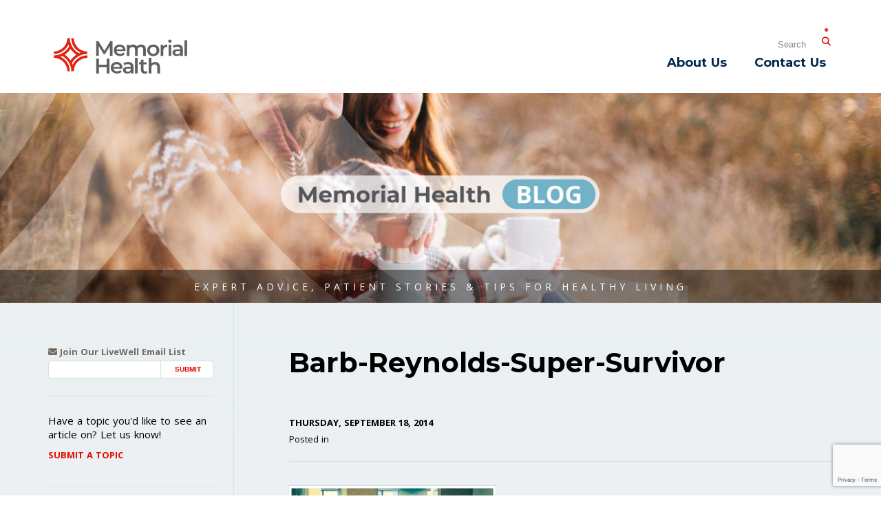

--- FILE ---
content_type: text/html; charset=utf-8
request_url: https://www.google.com/recaptcha/api2/anchor?ar=1&k=6Lcr2J8UAAAAAAEoMWHUcN9i1ZyM6p-9cIXRWshM&co=aHR0cHM6Ly9ibG9nLm1lbW9yaWFsLmhlYWx0aDo0NDM.&hl=en&v=TkacYOdEJbdB_JjX802TMer9&size=invisible&anchor-ms=20000&execute-ms=15000&cb=of98apsatuje
body_size: 45692
content:
<!DOCTYPE HTML><html dir="ltr" lang="en"><head><meta http-equiv="Content-Type" content="text/html; charset=UTF-8">
<meta http-equiv="X-UA-Compatible" content="IE=edge">
<title>reCAPTCHA</title>
<style type="text/css">
/* cyrillic-ext */
@font-face {
  font-family: 'Roboto';
  font-style: normal;
  font-weight: 400;
  src: url(//fonts.gstatic.com/s/roboto/v18/KFOmCnqEu92Fr1Mu72xKKTU1Kvnz.woff2) format('woff2');
  unicode-range: U+0460-052F, U+1C80-1C8A, U+20B4, U+2DE0-2DFF, U+A640-A69F, U+FE2E-FE2F;
}
/* cyrillic */
@font-face {
  font-family: 'Roboto';
  font-style: normal;
  font-weight: 400;
  src: url(//fonts.gstatic.com/s/roboto/v18/KFOmCnqEu92Fr1Mu5mxKKTU1Kvnz.woff2) format('woff2');
  unicode-range: U+0301, U+0400-045F, U+0490-0491, U+04B0-04B1, U+2116;
}
/* greek-ext */
@font-face {
  font-family: 'Roboto';
  font-style: normal;
  font-weight: 400;
  src: url(//fonts.gstatic.com/s/roboto/v18/KFOmCnqEu92Fr1Mu7mxKKTU1Kvnz.woff2) format('woff2');
  unicode-range: U+1F00-1FFF;
}
/* greek */
@font-face {
  font-family: 'Roboto';
  font-style: normal;
  font-weight: 400;
  src: url(//fonts.gstatic.com/s/roboto/v18/KFOmCnqEu92Fr1Mu4WxKKTU1Kvnz.woff2) format('woff2');
  unicode-range: U+0370-0377, U+037A-037F, U+0384-038A, U+038C, U+038E-03A1, U+03A3-03FF;
}
/* vietnamese */
@font-face {
  font-family: 'Roboto';
  font-style: normal;
  font-weight: 400;
  src: url(//fonts.gstatic.com/s/roboto/v18/KFOmCnqEu92Fr1Mu7WxKKTU1Kvnz.woff2) format('woff2');
  unicode-range: U+0102-0103, U+0110-0111, U+0128-0129, U+0168-0169, U+01A0-01A1, U+01AF-01B0, U+0300-0301, U+0303-0304, U+0308-0309, U+0323, U+0329, U+1EA0-1EF9, U+20AB;
}
/* latin-ext */
@font-face {
  font-family: 'Roboto';
  font-style: normal;
  font-weight: 400;
  src: url(//fonts.gstatic.com/s/roboto/v18/KFOmCnqEu92Fr1Mu7GxKKTU1Kvnz.woff2) format('woff2');
  unicode-range: U+0100-02BA, U+02BD-02C5, U+02C7-02CC, U+02CE-02D7, U+02DD-02FF, U+0304, U+0308, U+0329, U+1D00-1DBF, U+1E00-1E9F, U+1EF2-1EFF, U+2020, U+20A0-20AB, U+20AD-20C0, U+2113, U+2C60-2C7F, U+A720-A7FF;
}
/* latin */
@font-face {
  font-family: 'Roboto';
  font-style: normal;
  font-weight: 400;
  src: url(//fonts.gstatic.com/s/roboto/v18/KFOmCnqEu92Fr1Mu4mxKKTU1Kg.woff2) format('woff2');
  unicode-range: U+0000-00FF, U+0131, U+0152-0153, U+02BB-02BC, U+02C6, U+02DA, U+02DC, U+0304, U+0308, U+0329, U+2000-206F, U+20AC, U+2122, U+2191, U+2193, U+2212, U+2215, U+FEFF, U+FFFD;
}
/* cyrillic-ext */
@font-face {
  font-family: 'Roboto';
  font-style: normal;
  font-weight: 500;
  src: url(//fonts.gstatic.com/s/roboto/v18/KFOlCnqEu92Fr1MmEU9fCRc4AMP6lbBP.woff2) format('woff2');
  unicode-range: U+0460-052F, U+1C80-1C8A, U+20B4, U+2DE0-2DFF, U+A640-A69F, U+FE2E-FE2F;
}
/* cyrillic */
@font-face {
  font-family: 'Roboto';
  font-style: normal;
  font-weight: 500;
  src: url(//fonts.gstatic.com/s/roboto/v18/KFOlCnqEu92Fr1MmEU9fABc4AMP6lbBP.woff2) format('woff2');
  unicode-range: U+0301, U+0400-045F, U+0490-0491, U+04B0-04B1, U+2116;
}
/* greek-ext */
@font-face {
  font-family: 'Roboto';
  font-style: normal;
  font-weight: 500;
  src: url(//fonts.gstatic.com/s/roboto/v18/KFOlCnqEu92Fr1MmEU9fCBc4AMP6lbBP.woff2) format('woff2');
  unicode-range: U+1F00-1FFF;
}
/* greek */
@font-face {
  font-family: 'Roboto';
  font-style: normal;
  font-weight: 500;
  src: url(//fonts.gstatic.com/s/roboto/v18/KFOlCnqEu92Fr1MmEU9fBxc4AMP6lbBP.woff2) format('woff2');
  unicode-range: U+0370-0377, U+037A-037F, U+0384-038A, U+038C, U+038E-03A1, U+03A3-03FF;
}
/* vietnamese */
@font-face {
  font-family: 'Roboto';
  font-style: normal;
  font-weight: 500;
  src: url(//fonts.gstatic.com/s/roboto/v18/KFOlCnqEu92Fr1MmEU9fCxc4AMP6lbBP.woff2) format('woff2');
  unicode-range: U+0102-0103, U+0110-0111, U+0128-0129, U+0168-0169, U+01A0-01A1, U+01AF-01B0, U+0300-0301, U+0303-0304, U+0308-0309, U+0323, U+0329, U+1EA0-1EF9, U+20AB;
}
/* latin-ext */
@font-face {
  font-family: 'Roboto';
  font-style: normal;
  font-weight: 500;
  src: url(//fonts.gstatic.com/s/roboto/v18/KFOlCnqEu92Fr1MmEU9fChc4AMP6lbBP.woff2) format('woff2');
  unicode-range: U+0100-02BA, U+02BD-02C5, U+02C7-02CC, U+02CE-02D7, U+02DD-02FF, U+0304, U+0308, U+0329, U+1D00-1DBF, U+1E00-1E9F, U+1EF2-1EFF, U+2020, U+20A0-20AB, U+20AD-20C0, U+2113, U+2C60-2C7F, U+A720-A7FF;
}
/* latin */
@font-face {
  font-family: 'Roboto';
  font-style: normal;
  font-weight: 500;
  src: url(//fonts.gstatic.com/s/roboto/v18/KFOlCnqEu92Fr1MmEU9fBBc4AMP6lQ.woff2) format('woff2');
  unicode-range: U+0000-00FF, U+0131, U+0152-0153, U+02BB-02BC, U+02C6, U+02DA, U+02DC, U+0304, U+0308, U+0329, U+2000-206F, U+20AC, U+2122, U+2191, U+2193, U+2212, U+2215, U+FEFF, U+FFFD;
}
/* cyrillic-ext */
@font-face {
  font-family: 'Roboto';
  font-style: normal;
  font-weight: 900;
  src: url(//fonts.gstatic.com/s/roboto/v18/KFOlCnqEu92Fr1MmYUtfCRc4AMP6lbBP.woff2) format('woff2');
  unicode-range: U+0460-052F, U+1C80-1C8A, U+20B4, U+2DE0-2DFF, U+A640-A69F, U+FE2E-FE2F;
}
/* cyrillic */
@font-face {
  font-family: 'Roboto';
  font-style: normal;
  font-weight: 900;
  src: url(//fonts.gstatic.com/s/roboto/v18/KFOlCnqEu92Fr1MmYUtfABc4AMP6lbBP.woff2) format('woff2');
  unicode-range: U+0301, U+0400-045F, U+0490-0491, U+04B0-04B1, U+2116;
}
/* greek-ext */
@font-face {
  font-family: 'Roboto';
  font-style: normal;
  font-weight: 900;
  src: url(//fonts.gstatic.com/s/roboto/v18/KFOlCnqEu92Fr1MmYUtfCBc4AMP6lbBP.woff2) format('woff2');
  unicode-range: U+1F00-1FFF;
}
/* greek */
@font-face {
  font-family: 'Roboto';
  font-style: normal;
  font-weight: 900;
  src: url(//fonts.gstatic.com/s/roboto/v18/KFOlCnqEu92Fr1MmYUtfBxc4AMP6lbBP.woff2) format('woff2');
  unicode-range: U+0370-0377, U+037A-037F, U+0384-038A, U+038C, U+038E-03A1, U+03A3-03FF;
}
/* vietnamese */
@font-face {
  font-family: 'Roboto';
  font-style: normal;
  font-weight: 900;
  src: url(//fonts.gstatic.com/s/roboto/v18/KFOlCnqEu92Fr1MmYUtfCxc4AMP6lbBP.woff2) format('woff2');
  unicode-range: U+0102-0103, U+0110-0111, U+0128-0129, U+0168-0169, U+01A0-01A1, U+01AF-01B0, U+0300-0301, U+0303-0304, U+0308-0309, U+0323, U+0329, U+1EA0-1EF9, U+20AB;
}
/* latin-ext */
@font-face {
  font-family: 'Roboto';
  font-style: normal;
  font-weight: 900;
  src: url(//fonts.gstatic.com/s/roboto/v18/KFOlCnqEu92Fr1MmYUtfChc4AMP6lbBP.woff2) format('woff2');
  unicode-range: U+0100-02BA, U+02BD-02C5, U+02C7-02CC, U+02CE-02D7, U+02DD-02FF, U+0304, U+0308, U+0329, U+1D00-1DBF, U+1E00-1E9F, U+1EF2-1EFF, U+2020, U+20A0-20AB, U+20AD-20C0, U+2113, U+2C60-2C7F, U+A720-A7FF;
}
/* latin */
@font-face {
  font-family: 'Roboto';
  font-style: normal;
  font-weight: 900;
  src: url(//fonts.gstatic.com/s/roboto/v18/KFOlCnqEu92Fr1MmYUtfBBc4AMP6lQ.woff2) format('woff2');
  unicode-range: U+0000-00FF, U+0131, U+0152-0153, U+02BB-02BC, U+02C6, U+02DA, U+02DC, U+0304, U+0308, U+0329, U+2000-206F, U+20AC, U+2122, U+2191, U+2193, U+2212, U+2215, U+FEFF, U+FFFD;
}

</style>
<link rel="stylesheet" type="text/css" href="https://www.gstatic.com/recaptcha/releases/TkacYOdEJbdB_JjX802TMer9/styles__ltr.css">
<script nonce="Tki1bZfk3nHfm6zyAQ4w1Q" type="text/javascript">window['__recaptcha_api'] = 'https://www.google.com/recaptcha/api2/';</script>
<script type="text/javascript" src="https://www.gstatic.com/recaptcha/releases/TkacYOdEJbdB_JjX802TMer9/recaptcha__en.js" nonce="Tki1bZfk3nHfm6zyAQ4w1Q">
      
    </script></head>
<body><div id="rc-anchor-alert" class="rc-anchor-alert"></div>
<input type="hidden" id="recaptcha-token" value="[base64]">
<script type="text/javascript" nonce="Tki1bZfk3nHfm6zyAQ4w1Q">
      recaptcha.anchor.Main.init("[\x22ainput\x22,[\x22bgdata\x22,\x22\x22,\[base64]/[base64]/[base64]/[base64]/[base64]/[base64]/[base64]/[base64]/[base64]/[base64]/[base64]/[base64]/[base64]/[base64]/[base64]\\u003d\\u003d\x22,\[base64]\\u003d\\u003d\x22,\x22w47CgipHEsK9aMOPDWLDssKsRVRkwoggRMOpD0nDqmV6wp8twrQ5wrBIWgzCkwzCk3/DpA7DhGXDuMONEyl+diUywpjDmng6w4DCpMOHw7A0wrnDusOvcUQdw6JiwqtPcMKxHmTChGbDjsKhanZ2AULDtMK5YCzCuF8Dw48vw44FKCgbIGrCg8KdYHfCicKBV8K7S8OBwrZdfMKQT1Y4w4/[base64]/Dk8KawqvDnRYDw7DCi8KXw78gS8Khwq/DowLDnF7DjyQgwqTDjX3Dg38GA8O7HsKNwr/DpS3DuhLDncKPwp4PwptfNcOow4IWw78jesKawqoOEMO2dGR9E8OaAcO7WTB7w4UZwrTCs8OywrRpwrTCujvDlBBSYSvCsSHDkMK0w4FiwovDogLCtj03wrfCpcKNw4zCtxIdwobDtGbCncKMQsK2w7nDpMKxwr/DiH8OwpxXwrXCqMOsFcKiworCsTAWMRB9dMK3wr1CfDkwwoh+Q8KLw6HCmcOlBwXDrMOrRsKaeMKKB0UMwrTCt8K+UmfClcKDE0LCgsKyXMKEwpQsWzvCmsKpwqjDucOAVsKMw5sGw551KhceCGRVw6jCnsOeXVJ/GcOqw57CvsOWwr5rworDlkBjGcKcw4JvCTDCrMK9w4jDv2vDtiXDk8KYw7dZZQN5w4MYw7PDncKGw5dFwpzDrTAlwpzCj8OqOldPwpN3w6c+w5A2wq8QOsOxw51cS3A3E0jCr0YgD0cowq/CjF92NkDDnxjDrcKPHMOmQnzCm2pRJMK3wr3CjwsOw7vCrQXCrsOidcKtLHAGWcKWwrouw5YFZMOTTcO2MwrDm8KHRFUpwoDCl29SLMOWw5HChcONw4DDocKqw6pbw7o4wqBfw4Bqw5LCumluwrJ7ARbCr8OQSMOcwolLw5/[base64]/Dv8KLw44IRC8GwpjCnMKGTEzCm8KFHcKXBBzDgFEJHTLDi8OdekJjUcKLHkbDgcKIEsKqVQPDglgWw7TDrcOdAcODwqDDoSDCicKAVmLCn098w5dewrNpwoZ9LcKcM2o/Zg4Bw7QpAA/[base64]/[base64]/CtlLDrjTDhMOCw63CvsO6wpVkBcO7cTJ7SHsNOinCr0TCmw3DjVjDmVwYHcKeOMKnwqnCmT/[base64]/w5HDpcK0wrfDtDNcIHN7VCDCpcK5c8KsSsKsw7bDvcOIwotkUsOkR8Kzw6bDocKawq/CsSo3P8KgKTkxFsKKw5guTsKcUMKsw7/[base64]/DtWXDoltRBDlHw4UQQXZkw5A/IMOdLcKLw63DkDTDqMKGwrXCgMKnw6drWBXChH5swoEeNcO/woXCmCkgHUDChcKrNsOhKAQpw4/Csk7CpVJDwqFZw73ClcOBeSR2KQ5ybcOFA8KQd8Kcwp/CtMOCwo8TwowBSmrCv8KbNQsHwrLDscOXfSU0ScKUHmvDp14SwqgiFMOXw6wrwpU1J3RDJjQXw5oBDMKDw5bDpHwZYj7Dg8KscB/DpcOiw48TZhxBAw3DvULCp8OKwp/Dp8K2UcOQw6QNwrvDiMKREsKOLMOSL1Ayw5l7BMO8wphlw6vCiX3CusKoJcK/[base64]/DkMKeYmfDk8KtwrXCoTHCk8OWwociD8OJwpdpQX/DssK1w53CiTTChSbCjsO7Lk3DnsO8VVzCv8Kfw4MVw4XCmCBZwrDCrEXDvjTChcOPw7zDh3Qlw4vDp8KCwo/DtnLDuMKNw4/Dm8OxWcKIICs7GsOCAmZdKQwtw48iw5nDqgTDgGfDosOuSFjCvDzDjcKZAMKZw4/CocKzw4JRwrXDvkjDsj4HSGYsw6DDhAPDksOow5fCt8OVT8Ozw7pMFi1kwqACAW5xCB93EcOvOBXCpsKMaRUKwrMuw5DDj8K9ccK6VBTCohlqw4EtAn7DrX4wfsO+w7PDkk/CtnV8VsOTfQk1wq/Dg38Mw7UfYMKfwoLCicOKNMO9w4PDhHfDpVIDw5d7wpHCl8OQwol8RcOfw7PDj8KSw4QXJsKlZ8KjKFzDojDCoMKaw6ZfesOTd8KZw40zb8Ksw4jCkQhxw5zDvhnDrT0/[base64]/fSvCu8KxYwrCp2w+wpk6TMKMDMORw6hFW8KrVgPDp1pQwrsMwoNJVSR8b8K3acOCwpFkUsK/[base64]/[base64]/FQjCmVXCkQshw6TDpw7DhX7CtcOYXMOYwrdwwobCrW3Doz7DtcKvNx7CuMOvWMK9w7rDlC5mCHDDvcOOXQbDvn1qw4zDlcKOf1vDp8OGwpkEwoA9GcKiAsKkVy7DnGvCiToFw4BFYmrDvsONw5/CgsOlw73CpsODw40Nwop6w4TCmsKewpzDhcOfw4ctworCm0TDnDR+w6nCqcKPw4zCmsKswrLCg8K2GF7Cr8K3fX0xGMK1a8KMUgjCqMKlw5dAw7bChcOFw4zDnz1dFcKFDcKPw6/DscKzOErCmwV1wrLDisKgwrLDkMK8wrggw50OwovDn8OWw4/DgMKEGMKOfRrDisK/LcKOSVnDt8KhDw7DkMOuGjbCsMKqPcK7YsO5w48hw6gJw6Bjwq/[base64]/CmcOTb31bw5RuwpPDmBljTGRcRMKKQHjCsMOrPsOGwrFiGsOOw4Qqwr/DicKPw6Zewo89w6dET8K8w5JvKkDDp355wowHwqzDmMOYN0gGSsOoTD7Di33Djh9eF2gqwoZUwqzCvCrDmnXDmUR7wqbCnEPDpzFzwrc0w4DCn3bDiMOnwrJ9MhUCNcODwozCv8Oqw4/ClcOTwpfDokkdWMOcw5VFw4vDkMKULnJcwqLDhWwJfcK6w5LCv8OHKMORwpAve8OTCcO0YWFNwpcNCsOZw7LDiSXCnMO+QzxXTj8qw7DCnU9Iwq/DshZvXcK9wrZTZ8OKw4jDqnjDkcKbwonDj1JBCirDrsO4F0DDkWRzIDrChsOWwpzDh8O3wovCmyvCkMK8JRHCmsK/wooPwq/Dnktrw6MiEcKgYsKfwrLDp8K+UhJ/wrHDuwYcSBBXT8K6w7xtQ8ObwoXCh3XDnTtNbsOoNgjCucOrwrbDjMK1wqvDgWFddyg0QwNTLsK2wrJ/ZnDClsK0HMKafRTDkhbCsxjCh8Oww4jCiALDmcK/woXCisOOEcOPPcOEEGnCkWAaU8Kjw5/[base64]/CusKsQwvCo3MRwo/CuQwqw5dmwo7DuMKww6F2DcK3wofChkTDmjnCh8KEPFYgYsOVw4TCqMOEF2cUw5TCo8K9w4Z/IcOSw7nDjll9w7fDvyc5wq3DiRgTwp9xB8KYwpwqwppre8OHR0vCuW9tVcKdwojCpcONw7fCmMOJw7NhdB3CqcO9wpbCtT1rQMO4w6M9fcKDw78WV8OFw7LCh1ZMw78ywoHChwsaQsKMwp3CsMKkdsKXw4HCiMOgc8KpwrLCgR4OUkkkeBDCicONw6VeNMOqLx55w6/DtHzDix7DogI2aMKDwopDUMKuw5I4w63DpsKtKGzDu8KqfmbCuzHClsOwD8OKw5TCiAcRwpjCn8Kuw7XDssKHw6LCnwAaQsObA1dtw4DCj8KdwqbDscOmwrzDssKTw590wpxNTcKZw5LCmTZUdnM4w48QbcK2w4bClsOBw55/wrrDpcOKNcKTwoDCtcO0FEvDrsK7w7gMwosewpUHJUNLwrBLDCwNDMKxQ0vDgmIXGUYDw6jDu8OiQsO2QsO2wr8VwpdLw6zCv8KxwqzCtsKPMTPDsVbDkDRMeE3ClcOnwrIiZTNVw5jCpVpfw7TChsKvKMO9wqsVwpBwwq9QwpMKwr7DnU/CtwnDjBTDgiXCsQxEHsOAB8OQTUvDszvDgwY+fMKXwo3CnsOkw5YOccKjK8OJwr/CusKaIE3DksOpwqktwp5Kw7bDr8OwaWPDlMKuCcKnwpHCqsKLwrhXwqcwHHbDhcOeJQvCtQ/CjGANQH58RcOiw6PCh09pEgjDksK+LMKJJsOxO2UVYXJuBRfDlULDscKYw6rCjcKfwpltw5nDozvCoFzCjwPCocKRw6LCsMO7w6IVwr0WeGZJRQkMw7DDgxzDjmjCi3nCp8KzAH1HAw80wqcNwocJWsKew5AjPETCtMOiwpXCgsKgMsO+ecKKw4fCrcKWwqPDjD/Cv8OZw7HDlMKQDzUvwpjCkcKuwpHCh3s7w7zDu8OBwoPCrCcQwr45MsK6CA/Cn8K5w5p+WsOlOmvDg1Z/OGwmZcKyw7ZpAS3CkEPCsyZgPnB5DwrCm8OowpLDoSzCkXwmNlx7wpN/EHIUw7DCrsKDw7sbwqtnw5LCicKfwrcbwphBworDvUjCvCLDm8Obw7XDhgXDjTjDhsOmw4Aewo0bwrdhGsOywpbDhhMCd8Ksw64mKsK/N8Oqa8K8KAFsOcKqCsOabwkOTHtnw49ww5vDoF0VSMKZLmwOwr5wNR7Cgz7DqsOTwrYHw6PCkMKwwp7CoF7DomAowpoEYcOow6JAw7nDn8KcMsKIw7vDozcEw6kkbsKNw7UCW3AIw5zDksKJBMKdw6sSRDjCkcO/NcOow4bCmMK4w70gIMOZwojCrcKce8KmdgHDvsOXwoPDuD7DngzCvcO9wrrClsOqSMOCwqLChMOUUWDCtmfCoQ7DhsOuw5xhwp/[base64]/[base64]/DqMOWEcKlFcOKez40w6vCl2/[base64]/Ck8Odwr7DjcOjEAzDqxsQBMK8OhnCmcK4JcOTYiDCicOgfsOLAcK1wrXDoEEhw4AywofDusO5wo1/RB3DmcO9w5g5CAhaw7JHNsOCFyTDsMOXTHNGw4/Ckw8JPMKSJ2/DtcOewpbCj1rDrhfCpsO9w77DvRcvZ8OrB0rCtULDpsKGw61swo/DmsOQwpYJMn/CnxYgwo9dDMK5VCotF8OlwrZScsOywr/DnMOdMV7CnMO7w4LCuwPDlMKaw5TDu8OswoIswpZZRF5Rw6vCpQVnVsKVw4vCrMKbV8ONw6/DiMKRwqlGeFJ9C8KuOcKbwqMkKMOUHsOkCcO2w5bDr1/CiGrDrcK5wpzCo8Kqw7tUWcOwwqjDs1cRAzLCpy06w7kvwq4mwojCrEPCsMOcw6bDmHh9wp/CjcKtDhrCk8O8w7JbwoXCqTYqw7Rowo0iw6dvw5LDpcObUcO0wqk3wplaPsK/AsOdZhLCh3bDhsOQWcKOS8Kbw4x4w4hpF8OFw7kCwpRWwo06A8KGw5PCncOSQREpw6YTwoTDpsO7O8OJw5HCg8KKwr9kwq/DiMKew4rDn8OwCiIGwrQ1w4giAg0Gw5ofBsOxBMOjwrxQwq9YwovCjMKGwo0iCsKsw6LCksKRGxnDlsKRcmxsw7x5eWHCtsOzDsOMwo3DlsK/[base64]/DkU/CicOde8OOSHAxasO6wpXCpSjCu8KXVMKnwqLClULDgGl/HMK0CjPCgcKmwqtNwqfDiDXClUhYw5wkVRDDksOAC8OTw7HCmTNcfANAacKCa8KqLhnCkcO7PcKMwpdJVcK/[base64]/CmwMBwptJEsKBL8OZFWPDtsK9woMPwpBJXHDCgEfCi8KZEwZIHzQmLErCrMKBwpYvw6LCoMKVw541BiQlCEkPIcO0DcOewpxwdsKNwrgZwqtMwrnCnTTDoTLCpsK+WCcAw4LCsg90w4/Dn8K7w7A/[base64]/CmjhMIXxSw4lkwphuD2VQJEV1w6YQw7pew73DtUEuJ3zCnsOtw4ttw5ETw4jCj8KowpvDrsKVT8O5WipYw4NEwoYQw74gw5kqwpnDuTPCphPCs8O4w6tALmMjwoXDkMK4LcO+cVoRwokwBzUgFMOJTDM9Z8KJEMOiw4DCisKrVH/DkMKGGSNAX1R/w57Cu2/[base64]/Cs8K6YcOiBcOrw5cDHcOXfzTCq2E9w6rCixvDnxtrwodhwrgTKCduBV/DqRzDv8O7WsOtZh/DmcK4w4pIADkJwqfCu8KLeyHDjBpbw7/DlMKdwo3CusKwRMKGbktlTFlywro5wpFWw6ZMwo7CrkLDvGHDnxU3w6PDp0xiw6pTYxZzw5TCkizDmMKQEjx9GVTCi0fDrsKtEnrDhMO9w7xmLB1Rwr4QCMKKLMK3wqVuw4QVfMO0U8KMwq90wpPDpRTCpsO/wop3bMKbw60NRVXCuy9YOMOIC8KGU8OjAsKqQ0XDvBXDglrDkz7DnTDDkMOtw7lOwr1Pwo/CicKbwrjCr3FgwpchPcKXwp7DssK4wo3DgTQ0cMKcesKtw6Q4BTnDhMOMwog+SMKhUsOJaXjCkcKGwrU6J09KHm7CrQvDncKAFDbDu15Qw6zChCvDkAzDq8K0DE/Dv2vCrcOBQnoSwrk+w6c2TsOwSHd/w6DCv0bCvsKFDm/CnVjCmmlYwrvDoVXCh8KswoXCjGUddMKACsKZwqpuF8KXw5sZe8Kpwq3CggJxaCscBm/Dv09Hw5ESOloyVUQ8w7EKw6jDolsresObalzDnivCkV7DrcKsbMK+w71EZj4Cw6UoaFYDZMOXeU0lwrjDhS99wrJDVcKrOTUyLcOTw73DgMOuwpXDgsO0cMKHw40kacKnwozDs8OHw4TCgnRLX0fDt30iw4LCo1nDqBgRwrQWMMOZwp/[base64]/[base64]/wok5aXjDs1Mmwr3DrcKawq3DmMKmwq5YBSLCtcKZd0YKwojDrsKhBikQCsOGwpDCsBfDg8OeUVcIwq/Cj8K8OsOkEnPCgsOHw7jDgcK/w7bCun9+w7h+ZxVSw4MVXFMtIHzDjsOzJkLCtQ3Cp1DDlcKBJErClcK9OD3Dh2jCv1oFEsKJwqzCpV7CoVEmOk/DrnvDs8KZwrMhW34JdMOtUcKJwpbCs8O0JhHCmCPDmcOzasOBwpHDkMK7X2nDlV7Cmwt8wq7CjcO6GMKhdS94Zn/Cv8K8McOPK8KBLXDCp8KQbMKZQzLDqwvDrMOmOMKUw7dvwpfCjcOswrfDiVYZYivDs0pqwpbCpMKzMsK/wqzCs0vCoMKuwpbCkMK/eEjDksOAAB9gwos3PSHCpsOnwrzCsMOwAVx5wrwiw7vDjVNyw48xaW7CtX9+w7vCngzDmhvDkMO1WQHCqMKCwr7DiMKwwrExfyhUw7YrKMKtdMOeNx3Dp8KbworDtcOiNsKUw6IEHMOEwobCrsKFw7p0EsKNX8KbVQTCpsOJwowvwohawo3DklHCjsOEw7LCog/DjMKUwo/DosOACsOxU3F9w7LCghYfcMKLw43DuMKJw7DCtcK6V8K1w6/Dg8K/DsK6wo/Dr8K7wrvDpnANIHgqw4vDoxrCkmA3w7cGNWl8wqgfTcOSwpw3w4vDqsOFJMKANTxfNHnCucKNNytjCcKhw6IheMOjw7nDmykzf8O5ZMOYw57CjEXDusKvwo48JcOVwo/CoVFewoLCq8OKwqI7Gyl4SMOcfyjCqVZlwpIow6nDpAjCoATDr8KEw5hSwpHDvFnDkMOOw7LCmT/[base64]/Dh1jDv8KEOh/Dh38IwqjCtsOowpg+woTDtcO+wo/Dr0/[base64]/CkH/CgsKrw5/[base64]/[base64]/[base64]/[base64]/CgMOMXcOGKMKvw4LCjMONHwhsCErDkMKNAMO3wppQEsKIFVzDocOaOsKkIzjDk03DmsOyw7nCm2LCosKqC8Oaw53CrycxIynCuX8owrnDmsK/[base64]/w54ZFUA5wqR1PHzCjTTCnCXDpH/DuirCgEI/w4TDuyfCssOhwo/CpTrCrMKkSVl0w6B5w7F9wrrDvMOZbzJBwrw/wqhIUMKxBsOvZ8O1AkxNVsOqOxvDtcO/ZcKGSg53wqHDisOQw7/DncKpQW4Sw79PBl/DiRnDrsO/L8Opw7PDvQTCgsORw6tDwqIcwrJvw6dOw4jCkFckwoclNA0lwpvDgcKYw5HCg8KwwqbCgMKMw7IZZ15/[base64]/DncOqwrhww67CnlFiwpoBw6XDoMKwcUgJQcKHJ8OGHcOJw6LDn8OAw6XCv0XDpDVrMsOSBsKSRcK+MMOiw7HChX4Sw7LCr0FnwoJtw7Esw6fDs8KEwq7Dn3HCpGfDssOlCWzDqCnCusKXDSB5w7c5w77DjMOUwoB2JibCpcOoJFBfPUA+I8Ofw61MwrpOBRx+w7d2wq/Cs8ONw7DDqMOBwrtNNsK2w5ZVwrLDlsKaw6MmGsKufnHCi8OMw5Uad8KXw4bDmcO4f8Kiwr1vw6Zfwqt0w4HDt8Ocw5cow4bDl3TDnEl4w6jCoHDDqiZHdzXCsHPDgMKJw57Cu37Dn8Kdw4/CiQLDrsKja8O0w53CvMOReg1CwonCpcODGmvCmF9tw7fDvhcrwq8RdkHDuh46w5oTFDfDlyrDvHfCtX4wNH1MRcOCwpdHEcKDKi/[base64]/DpsOAwroiw7NgZAnCqVMawp3Cnl9iHjnCg8Kbw6fDiD4SYcK6w7AHwoPCusKbwoHDicOzPsKvwrMhJcOsVcKjbsOFNlkHwqrCvcKBG8K6dTsRE8K0PBfDiMOrwpcXSyDDi3zCuQ3ClcObw7/DtgHCmgzCo8Obwqs+w5BEwrUjw63Cn8KjwrPCiwFbw7NbaljDr8KQwq1WcX8BdEVmFEvDpsOOcRgDCSofZcO5HsOkF8K/[base64]/CsSttd3ZOwrDCowouPsOAw5fChTnDhcOkwqwzIV3CuHrCp8O2wpN1CkVPwo8YZSDCplXCnsOsTjk0wpTDpj4PRHMhdWgSRRzDqxx/[base64]/[base64]/w6wcbBzDm2XDhsKRSjLDnlzDr2DDncOhHlMMTG07wqlvwoU7wrdfMiZ1w5zCgcK1w5XDmTgqwpo/[base64]/DnEvCozbDhsKGwqnCjsOSX8OzWsOAZHNsw4dxwobCpG3DhcOlGcO7w78Pw4LDhQIwEjTDkSzCrSV0wrbDjjsgXw/DhcODYDxLwp9na8OYMk3CnAIrJ8Ohw5l9w6LDm8K7NTPDtcK7w498IsO/QVbDkh0ZwpUFw5lcA2ktwpzDpcOQw4oVA2NjMD/CrMK6N8K9QcO+w6ZINicBwr8Ew7fCnhoRw6nDqcOkC8OVDsKODcKGRwDCnGtrAGHDr8Kqw7dEPMOiwr/Ct8KCM2jDiC3DocO8I8Kbw5EVwq/CpMO6wqvDvsKBIsKBw4zCvGFEbcORwoPClsOVMV/Di1IcBsOYBVx3w5LDosOQXlDDglw+TcOfwoRsflBBfArDvcKew6sfYsOMNXHCmTjDvMKPw6V/wokIwrTCsU7DjBEHw6TChMKJwqVYLsK0eMODJAXCssKzP1IwwplGPVUhV0XChsK/w7YaZktGM8KzwqzCpn/Dv8Ksw4Vhw7lowqrDrsKMIEsXQ8OjOjLCkDLCmMO+w7tYE2PCiMKMUXzDpcKow4Iow6powqVsBXfDu8O8OsKVBsKzf2wFwqvDrkxKCirChmpMA8KMNDRSwqHCrMOgH0zDgcK8MsKDw5vClMO5M8OhwoNvwonDqcKXKcOIw4jCsMKLXcK1H3DDiAzDgxQ5dcKAw7/DrcKkw7J9w4E4BcKcw5J7GArDmyZuNcONRcK1TwxWw4pfWcOwfsKbwovCjcK0wrJbUQXCmMOfwqXCohfDqhXDncOsE8KJwofDin3Du17Dr3LCq2MPwrsxaMO0w6bCisOWwp4mwo7CpcO/[base64]/[base64]/[base64]/[base64]/Dk8KnTMKXFn/DjMKnw57CrCRMdU47wooFOcOPGMKGcRjCkMKJw4/DtMOlCMOVBXMGEWRowo7CvyMxw43DgUbCm3UVworCl8OEw5vDljXDk8K9NUoEN8O0w6XChn1dwqTDpsO0w5XDscKGOBrCoEYZBgtDXAzDrWjCtVrDlFQaw7AMw7vCpsObG3Qjw4/CmMOew5cmd2/[base64]/DnRQMa8KZIDPDvFE3dH3DnsKTdBTDq3UTwr8oP8K4ZMOCw5XDr8OIwqlNwp/CrTvCl8K3wp3CnUILw5PCrcOawrYnwrNdM8OXw5cPLcOyZEI/[base64]/CnjfCssKow5DDlMKxZ2PDsE3CsH/DpsKGPcOxcnhGUx8xwqLCuBdtw4vDnsOwX8OOw6rDsmViw4cTUcOpwq4mHmlNJiTDoSfCuWVrGcOBw5l7Q8OvwpsvQD7CiG0Qw5bDt8KLIcKeD8KZNsKxwpPCh8Kgw4ZMwrVmWMObcmTDlFU0w5XDmRPCsSUEw6AMH8OVwrM/wp7DmsOowr1lTT41wqDCp8OQNyrCqsK0QcKJw6s3w5wTUcKaGMO7OcKhw6EtdMOFDyrCvlAKQRALw5nDomgtwo7DuMKiQ8OXcMO5wqvCoMKlPXPChMK8GWEbwoLDrsOOLMOeOHHDjMOMWT3ChMOCwpo4w5ExwrPDo8KBA3EoAsK7WmHCsTRdA8KbTU/Cj8Kkw79APgPDnXbCkl3DuBLDpC5zw6Mew4vDsFjCgVEcYMOSVn0ow7/CiMOtA2zCkm/Cg8O4wq9ewqMNwqlZShjDhWfCvsKDw4Ajwp88bygDw6g/ZsORa8OIPMK1woRjwofDhQ0Aw5nDjcKNGwHCucKKw5ZvwqzCssK6DsOsfHjCumPDsh/CvEHCqwDComtmwoIVwprDmcOdwroTwqM5YsOfNygBw7TDtMKgwqLDnEpVwpkXw43CqcOgwp8raVvCl8KQVMOew78hw6nCicKUKcK/N35Rw6ITfFcWw6zDhGPDvDfCncK1w64QKHLDqMKDIsOtwr51GW/Di8KrGsKnwozCpsKxcsOeHDEibcOCJhA2wrLCh8KvFcOqwqA8eMKvWWMETEJ8wr9YRcKYw4HCkCzCoBjDvUwowo/[base64]/CmsKOFcOaw6vCqlldcx7Cm0DDikXCscKTFsKyw5/Diz7CrnHDk8OUbwI1asOaFsKYanxmOh9Xw7bClmhMw7TCp8KSwqtIw7PCpMKMwqgMGU0EIsOsw7DDsjlsRcOmHmh/BxoFwogXB8KDwrPDrBFDOl5UAcO6w74JwoUawq/[base64]/w49PTys0HV8+E8K8eD1nUlNlwqjCisOgw5NIw6Jkw4Iew417KitkaGfDpMKmw7V6ZFTDj8ObfcKLw67DgMOMGMKvYQTDklvCvCYpwrTCkMO4di/CusOBa8KGwowKw4DDqGU4wodXNE0JwqfDqETCjMObDcO2w6/DhMOTwr/CogLDocKwEsO1w6svw7HCl8KFw57CtsOxa8KmeXdTYsK0KCDDkRbDusKFEsOewqDDjMOtOgEzwpLDlcOQwolaw7nCvDnDmsOVw5HCtMOow4XCqcOWw6o3HzllGALDl01xw70iwr5jDFBwEVHDgcOfw6/DpCHCqMKnbFDCky7DvsKlKcKsUj7Cj8KeU8OdwoxwcQJ5H8OiwoNQwqbDtzB+wrXDs8Ojc8KUw7Qkw5sOYsOENyvDiMOmB8KZEBZDwqjCtcOtI8Kww5INwqR4LygEw7TCuwwAGsOaFMOrUzIxw5guwrnDi8OGA8Kqw5lCBMK2dMOdT2VxwqfCiMODNcODTcOXX8O/TsO6WMKZInEpH8KJw7krw5vCg8OHw5hoEALDuMOEw73CuQJHFhYCwpfCk3sLw5LDu3fDq8KNwqkEYB7CusKjejnDp8ODAUDCjg3Cglptd8O3w5TDuMKuw5Z2C8K8CsKdw41mw5DCmFMGX8OTfcK+TiMQwqbDi3BuwpsXC8KeWcKsKEHDrX88HcORwp/CnzXCoMOuRMOUe2g4A2Now7ZWKkDDjkkww5TDq37CkxN4HS/DpQ7DnsKaw7Vsw73Ct8OkcMO7GCpEB8Kww7MmJBrDpsKrFMORwqrCtBcWAcKCw7FvesK9w5FFKSFtw6ppw4bDgRVndMO3w63Du8OwK8Kqwqp/wodsw795w7BnMDwGwpHDtcOHVirCmzcET8OoF8OwNsKtwq4PDz/DkMOIw4zClcK7w6bCoQvDqDbDgjHDvW/[base64]/[base64]/CgMOHwp/Dt8OUI2TCozhQPcOKwooHbynDqcKkwp9/HmMIc8Odw6LDlgbDq8OUwolXcz3CuhlUw60Gw6dwHMOBdwjDiHnCq8O/[base64]/CpgnCpMOXwr/CuMKewotFLRLCisKZUcOLZjzCpsOYw4fCizIPwrzDiU4AwrzChioLwqjCgsKGwr1ww4Q7wq/DtMKAQsORwqDDiCpBw7Mrwq1aw6zCq8K5w489wrJ2BMOKKT/DmHHDn8Ogw6UXw40yw4QIw60/cAhbIsKqGMKzw4YidEXCtB/DkcOJF3VrDMK3Ak94w4Mnw7jDmcO+w4nCjMKkFsOTUMO/eUvDqsKYAcK/w6rCv8O0P8OXwoDCsVTDn1zDpBzDhAwxKcKUJsO/XxfDmcKCBnoOw5jDvxjCqH0UwqfDp8KQw7MjwrDCuMObEMKaI8K/[base64]/CkcKHVhHDq19jPcKdXhfDncO/w5oEXwZ5JSpSAsOZwqPCqsOSFivDmTI/SUMmfyHCqCNqAXR7E1YRa8KpaEvDh8OCBsKcwpjDmMKJbWMTaznCgcOGY8O5w4PDqEDDp2LDu8ONw5XCmiFQCcKGwrnCiAXChWfCu8KAwqnDqsOcK2drPljDnnA5V2Z/A8Okw6nCtVgPQxZmRQPChcKTCsODZMOEFsKIGMOuwrtmFQ7Dl8OOHUPDo8K/wpcWccOnw5prwr3CqlRcworDhmAaOcKzXcO9fcOyRHXCr1HDlz9Dwo3DmhHCnH0qGBzDicKmMsOefR3Dp2tcGsKewo9AByvClHFww7pCw77Cg8OdwpJ6Q3/DhADCrT0Bw5jDjSwGwp/[base64]/wocxwqzCtT7CicOwBcKgwrlRXQcqMMKuwpVYw47ChsOtwqxRUcKVE8ObGVzDlsK1wq/DrCPCv8OOTcOfU8KDPANPIywlwrt4w6Rlw67DkA/Ct1wAMMOQeh7DoVM5RMOGw4nDhV5gwofCqR9FY0XCnBHDuiRLwqhBD8OdPxRYwpRYFio3woXCvjDChsOxw5hTc8OAPMO4SMKMw548C8Kcw53DpcO+ecKbw63CgcOSI1fDn8K1w7c3HibCmj3DuhtcScKkb1o8w5nCi3nCn8OnHWzCjUInw6JAwrDCs8Kywp/CpMKabiPCrHLCqsKCw7rDmMOdc8OCw6s0wo7Dv8K5BlV4bzAUVMOUw6/DmzbDiGDDq2Yqwp8nw7XCjsOcEcOIDinDvwgdfcOnw5fCo2xWGW8Bwo/DiEtlwoETR0XDs0HCiFFbfsKfwpDDocOqw70VPgfDjcOhwr/Dj8O6U8OZN8ORKsKXwpDDvgXCvWHDisOJJcKddiHClilkCMOmwqohPMOWwrAuO8KRw4tMwrQPFMOswozCocKYExsew6LCjMKPRS7CnXXDvsOLXmTDjG9OfGkuw77CsWHCgzHDpw0lYX3DmW/ComZCSSINw5XCt8OcP2HCmkZHSE9fLsK+w7DDjxBBwoAiw5svwoIVwrDCr8OULC3Dm8K3wq0YwqXCsHVbw7VqMHEkEE7CuHLDpX9gw6QxUMOEOAsmw4/Dr8OKwoHDhAkdCMO7wqpDamMEwqTCnMKSwpPDnsOmw6TCrcO8w5PDmcKRTylJwobCi3FZLxHDvsOgXMO4wp3DtcONw6Vuw6zCisKow7nCo8KdASDCrSN3w43Cg3bCrV/DusOPw7kyacOLS8KAKmfDh1Uzw6LCvcOawpJFwrrDncOBwpbDnV8wDMOewpzCpMK2w5JRWMOnWFbCscOGIwTDt8K1ccKAdXJSfGd7w74/cWR3UcONSMOpw77DtMKKw4IrFcKfQcKyNRFQDcKAw53Dn2PDvWfDrl/[base64]/w5fDoMKxwoAjf8OHwq0Tw6oMwqDCj1oZw6o1WMKwwoojBMOtw4bDvsOwwok/[base64]/DgsOywqbClcKzWDIhw7jDk8KjwpDDmX8IECUzwozDh8OlRy3DjFPCo8O+dUrDvsOFbsK3wrTDm8Osw63ChcKwwo9hwpAow61Pwp/Ds3XCsTPDqnjDtsOKw4XCliAmwpsHYcOgLMKOG8Kpwq7CkcKnKsKmwqd3aEBUOcOgOsOiw5pewqBkfcK6wps0cit8wop1QsKZw60+w4HDmxthbBXDlsOswq3CpsOBBTXCjMOrwpQ0wp0mw6ddZMOBbXBEGcOBbMKeAsOaKifCo2g7w6/DjFQQw6tAwrgYw5vCi0omA8OqwpvDlnMLw57Cn0rCjMK9CVbDvMOgNE5GfEQqM8KPwr7CtkTCmMOpw7XDnnTDnsKoaBvDhAJmwqZ5w6pVwr7DjcKwwp4vR8KAAzHCjRTCpxfChTvDtlw0w4rDqsKLPSQpw4wDJsOdwqwsccOVaHo9bMOJLsOHaMOawp/CpEjDt1gXEcO7ZjTCisKbw4XCvHc9w6l4PsOaZMOHw6TDghlCw5DDrGx9w5/[base64]/CpsOYwqjCrsKlP8Kkw6/[base64]/Co8K/wqMGegPCgwrDicOXw4HCuwoQwr9zwoDDnwTCo3dWw77Di8KJw7bCmmFjw7YFPsOrN8OXw4MBD8KiPhRcw57Dni/CicOZwpElcMKgHQ4pwpEzwrsKWh3DvytCw7M4w40Ww5jConTDuCtHw4rDgT4lDyrCgnVUwpnCiUjDuTHDu8KoSDUEw4nChyLDnx/DvMKhw6jCq8KewrBHwoBEPR7Dk2Anw57CksKqFsKswqrCg8KBwp8jAMOiWsKqw7Vdw5kLCDttRErDm8OGw5PCoDTCk2nCq0LDrl9/[base64]/CpHNWw6w1RcK9KnLCjATDj2I+wq0cDWoaL8KSwplOAVtAbn/CryDCu8KlOcKaQDQ\\u003d\x22],null,[\x22conf\x22,null,\x226Lcr2J8UAAAAAAEoMWHUcN9i1ZyM6p-9cIXRWshM\x22,0,null,null,null,0,[21,125,63,73,95,87,41,43,42,83,102,105,109,121],[7668936,671],0,null,null,null,null,0,null,0,null,700,1,null,0,\[base64]/tzcYADoGZWF6dTZkEg4Iiv2INxgAOgVNZklJNBoZCAMSFR0U8JfjNw7/vqUGGcSdCRmc4owCGQ\\u003d\\u003d\x22,0,0,null,null,1,null,0,1],\x22https://blog.memorial.health:443\x22,null,[3,1,1],null,null,null,1,3600,[\x22https://www.google.com/intl/en/policies/privacy/\x22,\x22https://www.google.com/intl/en/policies/terms/\x22],\x22XL2RGf3Ptgom2vNqjzx7iLchtS4KUFQWp6hur5hL64M\\u003d\x22,1,0,null,1,1765147053668,0,0,[177,146,163],null,[96,137,192,150],\x22RC-QX2c4zpvtmurpg\x22,null,null,null,null,null,\x220dAFcWeA62hp_CkXHtaL26n6ywIQOULheFudAJaBhm3HXBW8ZFw5TGtTRlef3RaHs5pGL3vjr-2KdlVRRSFhg0ELFZpqaT7MhlCw\x22,1765229853707]");
    </script></body></html>

--- FILE ---
content_type: text/css
request_url: https://blog.memorial.health/wp-content/themes/livewell-2017/style.css
body_size: 409
content:

/*
Theme Name: LiveWell Online Magazine
Theme URI: http://lrswebsolutions.com/
Description: LiveWell Online Magazine 2017.
Author: LRS Web Solutions
Author URI: http://lrswebsolutions.com
Version: 1.0
Tags: simple, wordpress, modern, social, minimal, responsive
License: GNU General Public License v2.0
License URI: http://www.gnu.org/licenses/gpl-2.0.html & http://ajtroxell.com/theme-license/
*/